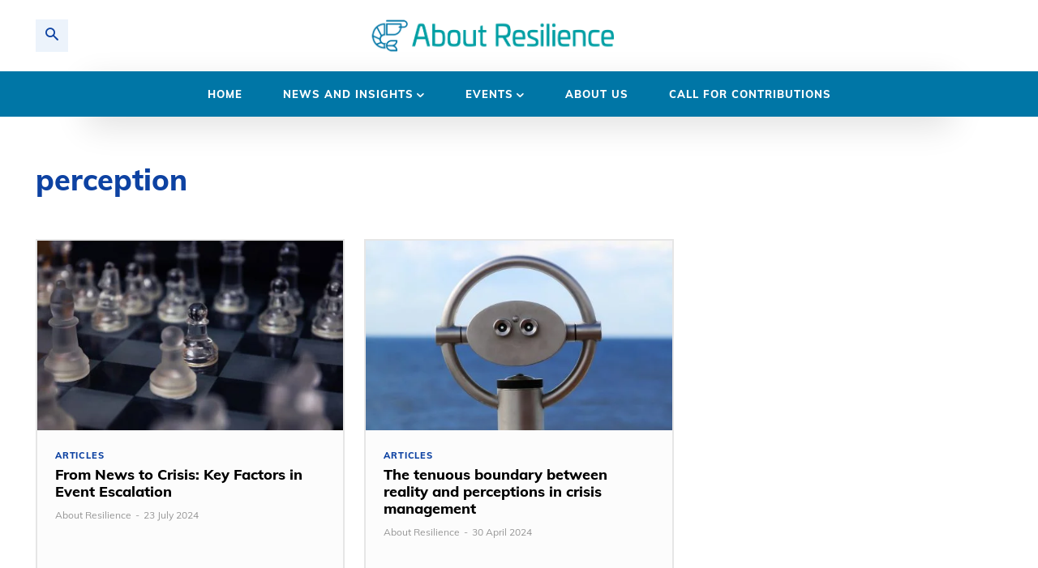

--- FILE ---
content_type: text/css
request_url: https://www.aboutresilience.com/wp-content/plugins/wordpress-gdpr/public/css/wordpress-gdpr-custom.css?ver=1.9.31
body_size: -143
content:
.wordpress-gdpr-popup-container {    padding:20px 0px 10px;}
.wordpress-gdpr-popup-full-width .wordpress-gdpr-popup-close {  top: 0px;}
  
.wordpress-gdpr-popup-text {    width: 95%;    margin: 0 auto;}